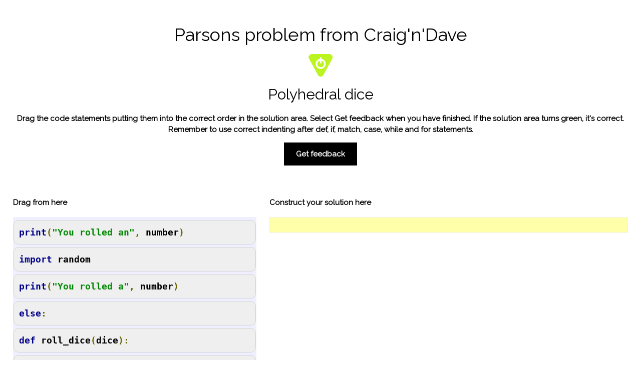

--- FILE ---
content_type: text/html
request_url: https://time2code.today/parsons/programs/polyhedral_dice/program.html
body_size: 1421
content:
<!DOCTYPE html>
<html>
<head>
  <title>Parsons problem</title>
  <meta charset="UTF-8">
  <meta name="viewport" content="width=device-width, initial-scale=1">
  <link rel="stylesheet" href="../../programs.css">
  <link rel="stylesheet" href="https://fonts.googleapis.com/css?family=Raleway">
  <link href="../../parsons.css" rel="stylesheet" />
  <link href="../../lib/prettify.css" rel="stylesheet" />
  <script src="../../lib/prettify.js"></script>
  <style>
    body,h1,h2,h3,h4,h5 {font-family: "Raleway", sans-serif}
  </style>
</head>

<body>
  <b>
  <!-- Header -->
  <header class="w3-container w3-center w3-padding-32"> 
    <h1>Parsons problem from Craig'n'Dave</h1>
    <img src="../../cndlogo.png" width="50px" height="50px">
    <h2>Polyhedral dice</h2>
    <p>
      Drag the code statements putting them into the correct order in the solution area. Select Get feedback when you have finished. If the solution area turns green, it's correct.<br>
      Remember to use correct indenting after def, if, match, case, while and for statements.<br>
    </p>
    <a href="#" id="feedbackLink">
      <button class="w3-button w3-black w3-padding-large w3-margin-bottom">
      Get feedback
      </button>
    </a>
  </header>

  <!-- Jumbled program -->
  <div id="sortableTrash" class="sortable-code"></div>
 
  <!-- Sorted program -->
  <div id="sortable" class="sortable-code"></div>

</b>

<script src="../../lib/jquery.min.js"></script>
<script src="../../lib/jquery-ui.min.js"></script>
<script src="../../lib/jquery.ui.touch-punch.min.js"></script>
<script src="../../lib/underscore-min.js"></script>
<script src="../../lib/lis.js"></script>
<script src="../../parsons.js"></script>
<script>
  var initial = atob("[base64]")

        function displayErrors(fb) {
            if(fb.errors.length > 0) {
                alert(fb.errors[0]);
            }
        } 

        $(document).ready(function(){
            var parson = new ParsonsWidget({
                'sortableId': 'sortable',
                'trashId': 'sortableTrash',
                'max_wrong_lines': 1,
                'feedback_cb' : displayErrors
            });
            parson.init(initial);
            parson.shuffleLines();
            $("#newInstanceLink").click(function(event){
                event.preventDefault();
                parson.shuffleLines();
            });
            $("#feedbackLink").click(function(event){
                event.preventDefault();
                parson.getFeedback();
            });
        });
</script>

</body>
</html>

--- FILE ---
content_type: text/css
request_url: https://time2code.today/parsons/parsons.css
body_size: 2207
content:
/** Stylesheet for the puzzles */

.sortable-code {
    position: static;
    padding-left: 0px;
    margin-left: 2%;
    float: left;
}
#sortableTrash { width: 38%; }
#sortable { width: 56%; }
.sortable-code ul {
    font-size: 120%;
    font-family: monospace;
    list-style: none;
    background-color: #efefff;
    padding-bottom: 10px;
    padding-left: 0;
    margin-left: 0;
    border: 1px solid #efefff;;
}
.sortable-code ul:empty {
  padding-bottom: 30px;
}
.sortable-code li, .sortable-code li:before, .sortable-code li:after {
  box-sizing: content-box;
}
ul.output {
    background-color: #FFA;
}
.sortable-code li {
    -moz-border-radius:10px;
    -webkit-border-radius:10px;
    border-radius: 10px;
    background-color:#EFEFEF;
    border:1px solid lightgray;
    padding:10px;
    margin-top: 5px;
    white-space: nowrap;
    overflow: hidden;
    cursor: move;
}
.sortable-code li:hover {
    overflow: visible;
}

ul.incorrect {
    border: 1px solid red;
    background-color: #ffefef;
}

ul.correct {
    background-color: #efffef;
    background-color: #DFF2BF;
}

li.incorrectIndent {
    border: 1px solid red;
    border-left: 10px solid red;
}

li.correctIndent {
    border: 1px solid green;
    border-left: 10px solid green;
}

li.incorrectPosition, .testcase.fail, .testcase.error {
    background-color: #FFBABA;
    border:1px solid red;
}

li.correctPosition, .testcase.pass {
    background-color: #DFF2BF;
    border:1px solid green;
}

.testcase { padding: 10px; margin-bottom: 10px;}
.testcase .msg { font-weight: bold; }
.testcase .error { color: red;}
.testcase .feedback { font-weight: bolder;}
.testcase .fail .expected, .testcase .fail .actual {
    color: red; 
    font-weight: bolder;
}
.testcase .output { 
    display: block; 
    white-space: pre; 
    background-color: #555555;
    color: white;
    font-size: 12px;
    line-height: 15px;
    margin: 5px;
    padding: 5px;
}
/** For styling the toggleable elements */
.jsparson-toggle {
    padding: 0 15px;
    display: inline-block;
    border: 1px dashed black;
    z-index: 500;
    cursor: pointer;
    min-width: 10px;
    min-height: 15px;
}
.jsparson-toggle:empty {
    border-color: red;
}
.jsparson-toggle:empty:before {
    content: "??";
    display: block;
    color: red;
}

--- FILE ---
content_type: text/css
request_url: https://time2code.today/parsons/lib/prettify.css
body_size: 374
content:
.str{color:#080}.kwd{color:#008}.com{color:#800}.typ{color:#606}.lit{color:#066}.pun{color:#660}.pln{color:#000}.tag{color:#008}.atn{color:#606}.atv{color:#080}.dec{color:#606}pre.prettyprint{padding:2px;border:1px solid #888}@media print{.str{color:#060}.kwd{color:#006;font-weight:bold}.com{color:#600;font-style:italic}.typ{color:#404;font-weight:bold}.lit{color:#044}.pun{color:#440}.pln{color:#000}.tag{color:#006;font-weight:bold}.atn{color:#404}.atv{color:#060}}

--- FILE ---
content_type: text/javascript
request_url: https://time2code.today/parsons/parsons.js
body_size: 61664
content:
(function($, _) { // wrap in anonymous function to not show some helper variables

   // regexp used for trimming
   var trimRegexp = /^\s*(.*?)\s*$/;
   var translations = {
     fi: {
       trash_label: 'Raahaa rivit ohjelmaasi tästä',
       solution_label: 'Muodosta ratkaisusi tähän',
       order: function() {
         return "Ohjelma sisältää vääriä palasia tai palasten järjestys on väärä. Tämä on mahdollista korjata siirtämällä, poistamalla tai vaihtamalla korostettuja palasia.";},
       lines_missing: function() {
         return "Ohjelmassasi on liian vähän palasia, jotta se toimisi oikein.";},
       lines_too_many: function() {
         return "Ohjelmassasi on liian monta palasta, jotta se toimisi oikein.";},
       no_matching: function(lineNro) {
         return "Korostettu palanen (" + lineNro + ") on sisennetty kieliopin vastaisesti."; },
       no_matching_open: function(lineNro, block) {
         return "Rivillä " + lineNro + " päätettävää " + block +
                 " lohkoa ei ole aloitettu."; },
       no_matching_close: function(lineNro, block) {
         return block + " lohkoa riviltä " + lineNro + " ei ole päätetty."; },
       block_close_mismatch: function(closeLine, closeBlock, openLine, inBlock) {
         return "Ei voi päättää lohkoa " + closeBlock + " rivillä " + closeLine +
                " oltaessa vielä lohkossa " + inBlock + " riviltä " + openLine; },
       block_structure: function(lineNro) {
         return "Korostettu palanen (" + lineNro + ") on sisennetty väärään koodilohkoon."; },
       unittest_error: function(errormsg) {
         return "<span class='msg'>Virhe ohjelman jäsentämisessä/suorituksessa</span><br/> <span class='errormsg'>" + errormsg + "</span>";
       },
       unittest_output_assertion: function(expected, actual) {
        return "Odotettu tulostus: <span class='expected output'>" + expected + "</span>" +
              "Ohjelmasi tulostus: <span class='actual output'>" + actual + "</span>";
       },
       unittest_assertion: function(expected, actual) {
        return "Odotettu arvo: <span class='expected'>" + expected + "</span><br>" +
              "Ohjelmasi antama arvo: <span class='actual'>" + actual + "</span>";
       },
       variabletest_assertion: function(varname, expected, actual) {
        return "Muuttujan " + varname + " odotettu arvo: <span class='expected'>" + expected + "</span> " +
              "Ohjelmasi antama arvo: <span class='actual'>" + actual + "</span>";
       }
     },
     en: {
       trash_label: 'Drag from here',
       solution_label: 'Construct your solution here',
       order: function() {
         return "Code fragments in your program are wrong, or in wrong order. This can be fixed by moving, removing, or replacing highlighted fragments.";},
       lines_missing: function() {
         return "Your program has too few code fragments.";},
       lines_too_many: function() {
         return "Your program has too many code fragments.";},
       no_matching: function(lineNro) {
         return "Based on language syntax, the highlighted fragment (" + lineNro + ") is not correctly indented."; },
       no_matching_open: function(lineNro, block) {
         return "The " + block + " ended on line " + lineNro + " never started."; },
       no_matching_close: function(lineNro, block) {
         return "Block " + block + " defined on line " + lineNro + " not ended properly";
       },
       block_close_mismatch: function(closeLine, closeBlock, openLine, inBlock) {
         return "Cannot end block " + closeBlock + " on line " + closeLine + " when still inside block " + inBlock + " started on line " + openLine;
       },
       block_structure: function(lineNro) { return "The highlighted fragment " + lineNro + " belongs to a wrong block (i.e. indentation)."; },
       unittest_error: function(errormsg) {
         return "<span class='msg'>Error in parsing/executing your program</span><br/> <span class='errormsg'>" + errormsg + "</span>";
       },
       unittest_output_assertion: function(expected, actual) {
        return "Expected output: <span class='expected output'>" + expected + "</span>" +
              "Output of your program: <span class='actual output'>" + actual + "</span>";
       },
       unittest_assertion: function(expected, actual) {
        return "Expected value: <span class='expected'>" + expected + "</span><br>" +
              "Actual value: <span class='actual'>" + actual + "</span>";
       },
       variabletest_assertion: function(varname, expected, actual) {
        return "Expected value of variable " + varname + ": <span class='expected'>" + expected + "</span><br>" +
              "Actual value: <span class='actual'>" + actual + "</span>";
       }
     }
   };

  // Different graders

  var graders = {};
  // Grader that will execute the code and check variable values after that
  // Expected and supported options:
  //  - vartests (required): array of variable test objects
  // Each variable test object can/must have the following properties:
  //  - initcode: code that will be prepended before the learner solution code
  //  - code: code that will be appended after the learner solution code
  //  - message (required): a textual description of the test, shown to learner
  // Properties specifying what is tested:
  //  - variables: an object with properties for each variable name to
  //                          be tested; the value of the property is the expected
  //                          value
  // or
  //  - variable: a variable name to be tested
  //  - expected: expected value of the variable after code execution
  var VariableCheckGrader = function(parson) {
    this.parson = parson;
  };
  graders.VariableCheckGrader = VariableCheckGrader;
  // Executes the given Python code and returns an object with two properties:
  //  mainmod: the result of Skulpt importMainWithBody call with the given code
  //  output: the output of the program
  // Note, that the Skulpt execution can throw an exception, which will not be handled
  // by this function, so the caller should take care of that.
  VariableCheckGrader.prototype._python_exec = function(code) {
      var output = "";
      // function for reading python imports with skulpt
      function builtinRead(x) {
        if (Sk.builtinFiles === undefined || Sk.builtinFiles["files"][x] === undefined)
          throw "File not found: '" + x + "'";
        return Sk.builtinFiles["files"][x];
      }
      // configure Skulpt
      Sk.execLimit = this.parson.options.exec_limit || 2500; // time limit for the code to run
      Sk.configure({
          output: function(str) { output += str; },
          python3: this.parson.options.python3 || false,
          read: builtinRead
      });
      return {mainmod: Sk.importMainWithBody("<stdin>", false, code), output: output};
  };
  // Executes the given code using Skulpt and returns an object with variable
  // values of the variables given in the variables array.
  // Possible errors will be in the _error property of the returned object.
  // Output of the code will be in _output property of the result.
  // Example: this._variablesAfterExecution("x=0\ny=2\nprint x", ["x", "y"])
  //    will return object {"x": 0, "y": 2, "_output": "0"}
  VariableCheckGrader.prototype._variablesAfterExecution = function(code, variables) {
    var output = "",
      execResult, mainmod,
      result = {'variables': {}},
      varname;
    try {
      execResult = this._python_exec(code);
    } catch (e) {
      return {"_output": output, "_error": "" + e};
    }
    mainmod = execResult.mainmod;
    for (var i = 0; i < variables.length; i++) {
      varname = variables[i];
      result.variables[varname] = mainmod.tp$getattr(varname);
    }
    result._output = execResult.output;
    return result;
  };
  // Formats a JavaScript variable to the corresponding Python value *and*
  // formats a Skulpt variable to the corresponding Python value
  VariableCheckGrader.prototype.formatVariableValue = function(varValue) {
    var varType = typeof varValue;
    if (varType === "undefined" || varValue === null) {
      return "None";
    } else if (varType === "string") { // show strings in quotes
      return '"' + varValue + '"';
    } else if (varType === "boolean") { // Python booleans with capital first letter
      return varValue?"True":"False";
    } else if ($.isArray(varValue)) { // JavaScript arrays
      return '[' + varValue.join(', ') + ']';
    } else if (varType === "object" && varValue.tp$name === "number") { // Python numbers
      return varValue.v;
    } else if (varType === "object" && varValue.tp$name === "NoneType") { // None
      return "None";
    } else if (varType === "object" && varValue.tp$name === "bool") { // Python strings
      return varValue.v?"True":"False";
    } else if (varType === "object" && varValue.tp$name === "str") { // Python strings
      return '"' + varValue.v + '"';
    } else if (varType === "object" && varValue.tp$name === "list") { // Python lists
      return '[' + varValue.v.join(', ') + ']';
    } else {
      return varValue;
    }
  };
  // Fix or strip line numbers in the (error) message
  // Basically removes the number of lines in prependCode from the line number shown.
  VariableCheckGrader.prototype.stripLinenumberIfNeeded = function(msg, prependCode, studentCode) {
    var lineNbrRegexp = /.*on line ([0-9]+).*/;
    // function that fixes the line numbers in student feedback
    var match = msg.match(lineNbrRegexp);
    if (match) {
      var lineNo = parseInt(match[1], 10),
          lowerLimit = prependCode?
                          prependCode.split('\n').length
                          :0,
          upperLimit = lowerLimit + studentCode.split('\n').length - 1;
      // if error in prepended code or tests, remove the line number
      if (lineNo <= lowerLimit || lineNo > upperLimit) {
        return msg.replace(' on line ' + lineNo, '');
      } else if (lowerLimit > 0) {
        // if error in student code, make sure the line number matches student lines
        return msg.replace(' on line ' + lineNo, ' on line ' + (lineNo - lowerLimit));
      }
    }
    return msg;
  };
  //Return executable code in one string
  VariableCheckGrader.prototype._codelinesAsString = function() {
    var student_code = this.parson.getModifiedCode("#ul-" + this.parson.options.sortableId);
    var executableCode = "";
    $.each(student_code, function(index, item) {
      // split codeblocks on br elements
      var lines = $("#" + item.id).html().split(/<br\s*\/?>/);
      // go through all the lines
      for (var i = 0; i < lines.length; i++) {
        // add indents and get the text for the line (to remove the syntax highlight html elements)
        executableCode += python_indents[item.indent] + $("<span>" + lines[i] + "</span>").text() + "\n";
      }
    });
    return executableCode;
  };
  VariableCheckGrader.prototype.grade = function(studentcode) {
    var parson = this.parson,
        that = this,
        feedback = "",
        log_errors = [],
        all_passed = true;
    $.each(parson.options.vartests, function(index, testdata) {
      var student_code = studentcode || that._codelinesAsString();
      var executableCode = (testdata.initcode || "") + "\n" + student_code + "\n" + (testdata.code || "");
      var variables, expectedVals;

      if ('variables' in testdata) {
        variables = _.keys(testdata.variables);
        expectedVals = testdata.variables;
      } else {
        variables = [testdata.variable];
        expectedVals = {};
        expectedVals[testdata.variable] = testdata.expected;
      }
      var res = that._variablesAfterExecution(executableCode, variables);
      var testcaseFeedback = "",
          success = true,
          log_entry = {'code': testdata.code, 'msg': testdata.message},
          expected_value,
          actual_value;
      if ("_error" in res) {
        testcaseFeedback += parson.translations.unittest_error(that.stripLinenumberIfNeeded(res._error,
                                                                                      testdata.initcode,
                                                                                      student_code));
        success = false;
        log_entry.type = "error";
        log_entry.errormsg = res._error;
      } else {
        log_entry.type = "assertion";
        log_entry.variables = {};
        for (var j = 0; j < variables.length; j++) {
          var variable = variables[j],
              variableSuccess;
          if (variable === "__output") { // checking output of the program
            expected_value = expectedVals[variable];
            actual_value = res._output;
            variableSuccess = (actual_value == expected_value); // should we do a strict test??
            testcaseFeedback += "<div class='" + (variableSuccess?"pass":"fail") + "'>";
            testcaseFeedback += parson.translations.unittest_output_assertion(expected_value, actual_value) +
                                "</div>";
          } else {
            expected_value = that.formatVariableValue(expectedVals[variable]);
            actual_value = that.formatVariableValue(res.variables[variable]);
            variableSuccess = (actual_value == expected_value);  // should we do a strict test??
            testcaseFeedback += "<div class='" + (variableSuccess?"pass":"fail") + "'>";
            testcaseFeedback += parson.translations.variabletest_assertion(variable, expected_value, actual_value) +
                                "</div>";
          }
          log_entry.variables[variable] = {expected: expected_value, actual: actual_value};
          if (!variableSuccess) {
            success = false;
          }
        }
      }
      all_passed = all_passed && success;
      log_entry.success = success;
      log_errors.push(log_entry);
      feedback += "<div class='testcase " + (success?"pass":"fail") +
                  "'><span class='msg'>" + testdata.message + "</span><br>" +
                  testcaseFeedback + "</div>";
    });
    return { html: feedback, tests: log_errors, success: all_passed };
  };

  // A grader to be used for exercises which draw turtle graphics.
  // Required options:
  //  - turtleModelCode: The code constructing the model drawing. The turtle is initialized
  //                    to modelTurtle variable, so your code should use that variable.
  //
  // Options that can be specified (that is, optional):
  //  - turtlePenDown: a boolean specifying whether or not the pen should be put down
  //                   initially for the student constructed code
  //  - turtleModelCanvas: ID of the canvas DOM element where the model solution will be drawn.
  //                  Defaults to modelCanvas.
  //  - turtleStudentCanvas: ID of the canvas DOM element where student turtle will draw.
  //                  Defaults to studentCanvas.
  //
  // Grading is based on comparing the commands executed by the model and student turtle.
  // If the executable_code option is also specified, the code on each line of that option will
  // be executed instead of the code in the student constructed lines. Note, that the student
  // code should use the variable myTurtle for commands to control the turtle in order for the
  // grading to work.
  var TurtleGrader = function(p) {
    this.parson = p;
    // execute the model solution turtlet path to have the target "picture" visible in the
    // beginning
    var modelCommands = this._executeTurtleModel();

    // specify variable tests for the commands executed by the student turtlet and the model
    var penDown = typeof p.options.turtlePenDown === "boolean"?p.options.turtlePenDown:true;
    var vartests = [
      {initcode: "import parsonturtle\nmyTurtle = parsonturtle.ParsonTurtle()\n" +
        "myTurtle.speed(0.3)\nmyTurtle.pensize(3, False)\n" +
        (penDown ? "" : "myTurtle.up()\n"), // set the state of the pen
        code: (p.options.turtleTestCode?p.options.turtleTestCode:"") + "\ncommands = myTurtle.commands()",
        message: "", variables: {commands: modelCommands}}
    ];
    // set the vartests in the parson options
    p.options.vartests = vartests;
  };
  // expose the grader to ParsonsWidget._graders
  graders.TurtleGrader = TurtleGrader;
  // copy the python execution functions from VariableCheckGrader
  TurtleGrader.prototype._python_exec = VariableCheckGrader.prototype._python_exec;
  TurtleGrader.prototype._variablesAfterExecution = VariableCheckGrader.prototype._variablesAfterExecution;
  // Execute the model turtlet code
  TurtleGrader.prototype._executeTurtleModel = function() {
    var code = "import parsonturtle\nmodelTurtle = parsonturtle.ParsonTurtle()\n" +
               "modelTurtle.color(160, 160, 160, False)\n" +
                this.parson.options.turtleModelCode +
               "\ncommands = modelTurtle.commands()\n";
    Sk.canvas = this.parson.options.turtleModelCanvas || "modelCanvas";
    var result = this._variablesAfterExecution(code, ["commands"]);
    if (!result.variables || !result.variables.commands || !result.variables.commands.v) {
      return "None";
    }
    return result.variables.commands.v;
  };
  // grade the student solution
  TurtleGrader.prototype.grade = function() {
    // set the correct canvas where the turtle should draw
    Sk.canvas = this.parson.options.turtleStudentCanvas || "studentCanvas";
    // Pass the grading on to either the LangTranslationGrader or VariableChecker
    if (this.parson.options.executable_code) {
      return new LanguageTranslationGrader(this.parson).grade();
    } else {
      return new VariableCheckGrader(this.parson).grade();
    }
  };

  // Grader that will execute student code and Skulpt unittests
  var UnitTestGrader = function(parson) {
    this.parson = parson;
  };
  graders.UnitTestGrader = UnitTestGrader;
  // copy the line number fixer and code-construction from VariableCheckGrader
  UnitTestGrader.prototype.stripLinenumberIfNeeded = VariableCheckGrader.prototype.stripLinenumberIfNeeded;
  UnitTestGrader.prototype._codelinesAsString = VariableCheckGrader.prototype._codelinesAsString;
  // copy the python executor from VariableCheckGrager
  UnitTestGrader.prototype._python_exec = VariableCheckGrader.prototype._python_exec;
  // do the grading
  UnitTestGrader.prototype.grade = function(studentcode) {
    var success = true,
        parson = this.parson,
        unittests = parson.options.unittests,
        studentCode = studentcode || this._codelinesAsString(),
        feedbackHtml = "", // HTML to be returned as feedback
        result, mainmod;

    var executableCode = studentCode + "\n" + unittests;

    // if there is code to add before student code, add it
    if (parson.options.unittest_code_prepend) {
      executableCode = parson.options.unittest_code_prepend + "\n" + executableCode;
    }

    try {
      mainmod = this._python_exec(executableCode).mainmod;
      result = JSON.parse(mainmod.tp$getattr("_test_result").v);
    } catch (e) {
      result = [{status: "error", _error: e.toString() }];
    }

    // go through the results and generate HTML feedback
    for (var i = 0, l = result.length; i < l; i++) {
      var res = result[i];
      feedbackHtml += '<div class="testcase ' + res.status + '">';
      if (res.status === "error") { // errors in execution
        feedbackHtml += parson.translations.unittest_error(this.stripLinenumberIfNeeded(res._error,
                                                                    parson.options.unittest_code_prepend,
                                                                    studentCode));
        success = false;
      } else { // passed or failed tests
        feedbackHtml += '<span class="msg">' + this.stripLinenumberIfNeeded(res.feedback) + '</span><br />';
        feedbackHtml += 'Expected <span class="expected">' + res.expected +
                  '</span>' + res.test + '<span class="actual">' + res.actual +
                  '</span>';
        if (res.status === "fail") {
          success = false;
        }
      }
      feedbackHtml += '</div>';
    }

    return { html: feedbackHtml, tests: result, success: success };
  };

  // Code "Translating" grader
  var LanguageTranslationGrader = function(parson) {
    this.parson = parson;
  };
  // Add the grader to the list of graders
  graders.LanguageTranslationGrader = LanguageTranslationGrader;
  // add open/close block definitions for pseudocode
  var langBlocks = {};
  LanguageTranslationGrader._languageBlocks = langBlocks;
  // specify the blocks for the pseudo language as a simple example case
  langBlocks.pseudo = {
    open: {
      "^\s*IF.*THEN\s*$": "IF", "^\s*ELSE\s*$":"IF", // IF
      "^\s*WHILE.*DO\s*$": "WHILE", // WHILE
      "^\s*REPEAT.*TIMES\s*$": "REPEAT..TIMES",
      "^\s*REPEAT\s*$": "REPEAT",   // REPEAT ... UNTIL
      "^\s*FOR.*DO\s*$": "FOR",
      "^\s*FOR.*TO.*\s*$": "FOR",
      "^\s*MODULE.*\\)\s*$": "MODULE", "^\s*MODULE.*RETURNS.*$": "MODULE",
      "^\s*DO\s*$": "DO..WHILE"
    },
    close: {
      "^\s*ELSE\s*$": "IF", "^\s*ENDIF\s*$": "IF", // ENDIF
      "^\s*ENDWHILE\s*$": "WHILE",
      "^\s*ENDREPEAT\s*$": "REPEAT..TIMES",
      "^\s*UNTIL.*\s*$": "REPEAT",
      "^\s*ENDFOR\s*$": "FOR",
      "^\s*ENDMODULE\s*$": "MODULE",
      "^\s*WHILE(?!.*DO)": "DO..WHILE"
    }
  };
  langBlocks.java = {
    open: {
      "^.*\{\s*$": "block"
    },
    close: {
      "^.*\}\s*$": "block"
    }
  };
  LanguageTranslationGrader.prototype.grade = function() {
    var student_code = this.parson.normalizeIndents(
                          this.parson.getModifiedCode("#ul-" + this.parson.options.sortableId));

    // Check opening and closing blocks.
    // The block_open and block_close are expected to be maps with regexps as properties and
    // names of blocks as the property values. For example, a pseudocode IF..THEN..ELSE..ENDIF
    // blocks can be defined like this:
    //    open = {"^\s*IF.*THEN\s*$": "IF", "^\s*ELSE\s*$":"IF"};
    //    close = {"^s*ELSE\s*$": "IF", "^\s*ENDIF\s*$": "IF"};
    var open = this.parson.options.block_open,
        close = this.parson.options.block_close,
        blockErrors = [],
        i;
    var progLang = this.parson.options.programmingLang;
    if (progLang && LanguageTranslationGrader._languageBlocks[progLang]) {
      open = $.extend({}, open, LanguageTranslationGrader._languageBlocks[progLang].open);
      close = $.extend({}, close, LanguageTranslationGrader._languageBlocks[progLang].close);
    }

    if (open && close) { // check blocks only if block definitions are given
      var blocks = [],
          prevIndent = 0, // keep track of previous indent inside blocks
          minIndent = 0; // minimum indent needed inside newly opened blocks
      // go through all student code lines
      for (i = 0; i < student_code.length; i++) {
        var isClose = false, // was a new blocks opened on this line
            isOpen = false,  // was a block closed on this line
            item = student_code[i],
            line = $("#" + item.id).text(), // code of the line
            topBlock, bO;

        // Check if a proper indentation or the line was found in normalizeIndents
        // -1 will mean no matching indent was found
        if (item.indent < 0) {
          blockErrors.push(this.parson.translations.no_matching(i + 1));
          $("#" + item.id).addClass("incorrectIndent");
          break; // break on error
        }

        // Go through all block closing regexps and test if they match
        // Some lines can both close and open a block (such as else), so the
        // closing blocks need to be handled first
        for (var blockClose in close) {
          if (new RegExp(blockClose).test(line)) {
            isClose = true;
            topBlock = blocks.pop();
            if (!topBlock) {
              blockErrors.push(this.parson.translations.no_matching_open(i + 1, close[blockClose]));
              $("#" + item.id).addClass("incorrectPosition");
            } else if (close[blockClose] !== topBlock.name) { // incorrect closing block
              blockErrors.push(this.parson.translations.block_close_mismatch(i + 1, close[blockClose], topBlock.line, topBlock.name));
              $("#" + item.id).addClass("incorrectPosition");
            } else if (student_code[i].indent !== topBlock.indent) { // incorrect indent
              blockErrors.push(this.parson.translations.no_matching(i + 1));
              $("#" + item.id).addClass("incorrectIndent");
            }
            prevIndent = topBlock?topBlock.indent:0;
            minIndent = 0;
            break; // only one block can be closed on a single line
          }
        }
        // Go through all block opening regexps and test if they match
        for (var blockOpen in open) {
          if (new RegExp(blockOpen).test(line)) {
            isOpen = true;
            bO = {name: open[blockOpen], indent: student_code[i].indent, line: i + 1, item: item};
            blocks.push(bO);
            prevIndent = 0;
            minIndent = bO.indent;
            break; // only one block can be opened on a single line
          }
        }
        // if not opening or closing a block, check block indentation
        if (!isClose && !isOpen && blocks.length > 0) {
          // indentation should match previous indent if inside block
          // and be greater than the indent of the block opening the block (minIndent)
          if ((prevIndent && student_code[i].indent !== prevIndent) ||
              student_code[i].indent <= minIndent) {
            blockErrors.push(this.parson.translations.no_matching(i + 1));
            $("#" + item.id).addClass("incorrectIndent");
          }
          prevIndent = student_code[i].indent;
        }
        // if we have errors, clear the blocks and exit from the loop
        if (blockErrors.length > 0) {
          blocks = [];
          break;
        }
      }
      // create errors for all blocks opened but not closed
      for (i = 0; i < blocks.length; i++) {
        blockErrors.push(this.parson.translations.no_matching_close(blocks[i].line, blocks[i].name));
        $("#" + blocks[i].item.id).addClass("incorrectPosition");
      }
    }
    // if there were errors in the blocks, give feedback and don't execute the code
    if (blockErrors.length > 0) {
      var feedback = "<div class='testcase fail'>",
          fbmsg = "";
      for (i = 0; i < blockErrors.length; i++) {
        fbmsg += blockErrors[i] + "</br>";
      }
      feedback += this.parson.translations.unittest_error(fbmsg);
      feedback += "</div>";
      return { html: feedback, success: false };
    }

    // Replace codelines show with codelines to be executed
    var code = this._replaceCodelines();
    // run unit tests or variable check grader
    if (this.parson.options.unittests) {
      return new UnitTestGrader(this.parson).grade(code);
    } else {
      return new VariableCheckGrader(this.parson).grade(code);
    }
  };
  // Replaces codelines in the student's solution with the codelines
  // specified in the executable_code option of the parsons widget.
  // The executable_code option can be an array of lines or a string (in
  // which case it will be split on newline.
  // For each line in the model solution, there should be a matching line
  // in the executable_code.
  LanguageTranslationGrader.prototype._replaceCodelines = function() {
    var student_code = this.parson.normalizeIndents(this.parson.getModifiedCode("#ul-" +
                          this.parson.options.sortableId)),
        executableCodeString = "",
        parson = this.parson,
        executableCode = parson.options.executable_code;
    if (typeof executableCode === "string") {
      executableCode = executableCode.split("\n");
    }
    // replace each line with in solution with the corresponding line in executable code
    var toggleRegexp = new RegExp("\\$\\$toggle(" + parson.options.toggleSeparator + ".*?)?\\$\\$", "g");
    $.each(student_code, function(index, item) {
      var ind = parseInt(item.id.replace(parson.id_prefix, ''), 10);

      // Handle toggle elements. Expects the toggle areas in executable code to be marked
      // with $$toggle$$ and there to be as many toggles in executable code than in the
      // code shown to learner.
      var execline = executableCode[ind];
      var toggles = execline.match(toggleRegexp);
      if (toggles) {
        for (var i = 0; i < toggles.length; i++) {
          var opts = toggles[i].substring(10, toggles[i].length - 2).split(parson.options.toggleSeparator);
          if (opts.length >= 1 && opts[0] !== "$$") {
            // replace the toggle content with Python executable version as well
            execline = execline.replace(toggles[i], opts[item.selectedToggleIndex(i)]);
          } else { // use the same content for the toggle in Python
            execline = execline.replace(toggles[i], item.toggleValue(i));
          }
        }
      }
      var execlines = execline.split(/<br\s*\/?>/);
      for (i = 0; i < execlines.length; i++) {
        // add the modified codeline to the executable code
        executableCodeString += python_indents[item.indent] + execlines[i] + "\n";
      }
    });
    return executableCodeString;
  };

  // The "original" grader for giving line based feedback.
  var LineBasedGrader = function(parson) {
    this.parson = parson;
  };
  graders.LineBasedGrader = LineBasedGrader;
  LineBasedGrader.prototype.grade = function(elementId) {
    var parson = this.parson;
    var elemId = elementId || parson.options.sortableId;
    var student_code = parson.normalizeIndents(parson.getModifiedCode("#ul-" + elemId));
    var lines_to_check = Math.min(student_code.length, parson.model_solution.length);
    var errors = [], log_errors = [];
    var incorrectLines = [], studentCodeLineObjects = [];
    var i;
    var wrong_order = false;

    // Find the line objects for the student's code
    for (i = 0; i < student_code.length; i++) {
      studentCodeLineObjects.push($.extend(true, 
    	                                   {},
    	                                   parson.getLineById(student_code[i].id)));
    }

    // This maps codeline strings to the index, at which starting from 0, we have last
    // found this codeline. This is used to find the best indices for each 
    // codeline in the student's code for the LIS computation and, for example,
    // assigns appropriate indices for duplicate lines.
    var lastFoundCodeIndex = {};
    $.each(studentCodeLineObjects, function(index, lineObject) {
    	// find the first matching line in the model solution
    	// starting from where we have searched previously
    	for (var i = (typeof(lastFoundCodeIndex[lineObject.code]) !== 'undefined') ? lastFoundCodeIndex[lineObject.code]+1 : 0; 
    	     i < parson.model_solution.length;
    	     i++) {
    	  if (parson.model_solution[i].code === lineObject.code) {
    		  // found a line in the model solution that matches the student's line
    		  lastFoundCodeIndex[lineObject.code] = i;
              lineObject.lisIgnore = false;
              // This will be used in LIS computation
        	  lineObject.position = i;
        	  break;
    	  }
    	}
    	if (i === parson.model_solution.length) {
    	  if (typeof(lastFoundCodeIndex[lineObject.code]) === 'undefined') {
	    	// Could not find the line in the model solution at all,
	    	// it must be a distractor
	    	// => add to feedback, log, and ignore in LIS computation
	        wrong_order = true;
	        lineObject.markIncorrectPosition();
	    	incorrectLines.push(lineObject.orig);
	        lineObject.lisIgnore = true;
	      } else {
	        // The line is part of the solution but there are now
	    	// too many instances of the same line in the student's code
	        // => Let's just have their correct position to be the same
	    	// as the last one actually found in the solution.
	        // LIS computation will handle such duplicates properly and
	    	// choose only one of the equivalent positions to the LIS and
	        // extra duplicates are left in the inverse and highlighted as
	    	// errors.
	        // TODO This method will not always give the most intuitive 
	    	// highlights for lines to supposed to be moved when there are 
	        // several extra duplicates in the student's code.
            lineObject.lisIgnore = false;
            lineObject.position = lastFoundCodeIndex[lineObject.code];
	      }
	      
    	}
      });
    
    var lisStudentCodeLineObjects = 
      studentCodeLineObjects.filter(function (lineObject) { return !lineObject.lisIgnore; });
    var inv = 
      LIS.best_lise_inverse_indices(lisStudentCodeLineObjects
    			 				    .map(function (lineObject) { return lineObject.position; }));
    $.each(inv, function(_index, lineObjectIndex) {
    	// Highlight the lines that could be moved to fix code as defined by the LIS computation
        lisStudentCodeLineObjects[lineObjectIndex].markIncorrectPosition();
        incorrectLines.push(lisStudentCodeLineObjects[lineObjectIndex].orig);
      });
    if (inv.length > 0 || incorrectLines.length > 0) {
      wrong_order = true;
      log_errors.push({type: "incorrectPosition", lines: incorrectLines});
    }

    if (wrong_order) {
      errors.push(parson.translations.order());
    }

    // Check the number of lines in student's code
    if (parson.model_solution.length < student_code.length) {
      $("#ul-" + elemId).addClass("incorrect");
      errors.push(parson.translations.lines_too_many());
      log_errors.push({type: "tooManyLines", lines: student_code.length});
    } else if (parson.model_solution.length > student_code.length){
      $("#ul-" + elemId).addClass("incorrect");
      errors.push(parson.translations.lines_missing());
      log_errors.push({type: "tooFewLines", lines: student_code.length});
    }

    // Finally, check indent if no other errors
    if (errors.length === 0) {
      for (i = 0; i < lines_to_check; i++) {
        var code_line = student_code[i];
        var model_line = parson.model_solution[i];
        if (code_line.indent !== model_line.indent &&
             ((!parson.options.first_error_only) || errors.length === 0)) {
          code_line.markIncorrectIndent();
          errors.push(parson.translations.block_structure(i+1));
          log_errors.push({type: "incorrectIndent", line: (i+1)});
        }
        if (code_line.code == model_line.code &&
             code_line.indent == model_line.indent &&
             errors.length === 0) {
          code_line.markCorrect();
        }
      }
    }

    return {errors: errors, log_errors: log_errors, success: (errors.length === 0)};
  };


   var python_indents = [],
        spaces = "";
   for (var counter = 0; counter < 20; counter++) {
    python_indents[counter] = spaces;
    spaces += "  ";
   }

   var defaultToggleTypeHandlers = {
      boolean: ["True", "False"],
      compop: ["<", ">", "<=", ">=", "==", "!="],
      mathop: ["+", "-", "*", "/"],
      boolop: ["and", "or"],
      range: function($item) {
         var min = parseFloat($item.data("min") || "0"),
             max = parseFloat($item.data("max") || "10"),
             step = parseFloat($item.data("step") || "1"),
             opts = [],
             curr = min;
         while (curr <= max) {
            opts.push("" + curr);
            curr += step;
         }
         return opts;
      }
   };
   var addToggleableElements = function(widget) {
      for (var i = 0; i < widget.modified_lines.length; i++) {
        widget.modified_lines[i]._addToggles();
      }
      // toggleable elements are only enabled for unit tests
      if (!widget.options.unittests && !widget.options.vartests) { return; }
      var handlers = $.extend(defaultToggleTypeHandlers, widget.options.toggleTypeHandlers),
          context = $("#" + widget.options.sortableId + ", #" + widget.options.trashId);
      $(".jsparson-toggle", context).each(function(index, item) {
         var type = $(item).data("type");
         if (!type) { return; }
         var handler = handlers[type],
             jspOptions;
         if ($.isFunction(handler)) {
            jspOptions = handler($(item));
         } else {
            jspOptions = handler;
         }
         if (jspOptions && $.isArray(jspOptions)) {
            $(item).attr("data-jsp-options", JSON.stringify(jspOptions));
         }
      });
      // register a click handler for all the toggleable elements (and unregister existing)
      context.off("click", ".jsparson-toggle").on("click", ".jsparson-toggle", function() {
         var $this = $(this),
             curVal = $this.text(),
             choices = $this.data("jsp-options"),
             newVal = choices[(choices.indexOf(curVal) + 1)%choices.length],
             $parent = $this.parent("li");
         // clear existing feedback
         widget.clearFeedback();
         // change the shown toggle element
         $this.text(newVal);
         // log the event
         widget.addLogEntry({type: "toggle", oldvalue: curVal, newvalue: newVal,
                           target: $parent[0].id,
                           toggleindex: $parent.find(".jsparson-toggle").index($this)});
      });
   };

  // Create a line object skeleton with only code and indentation from
  // a code string of an assignment definition string (see parseCode)
  var ParsonsCodeline = function(codestring, widget) {
    this.widget = widget;
    this.code = "";
    this.indent = 0;
    this._toggles = [];
    if (codestring) {
      // Consecutive lines to be dragged as a single block of code have strings "\\n" to
      // represent newlines => replace them with actual new line characters "\n"
      this.code = codestring.replace(/#distractor\s*$/, "").replace(trimRegexp, "$1").replace(/\\n/g, "\n");
      this.indent = codestring.length - codestring.replace(/^\s+/, "").length;
    }
  };
  ParsonsCodeline.prototype.elem = function() {
    // the element will change on shuffle, so we should re-fetch it every time
    return $("#" + this.id);
  };
  ParsonsCodeline.prototype.markCorrect = function() {
    this.elem().addClass(this.widget.FEEDBACK_STYLES.correctPosition);
  };
  ParsonsCodeline.prototype.markIncorrectPosition = function() {
    this.elem().addClass(this.widget.FEEDBACK_STYLES.incorrectPosition);
  };
  ParsonsCodeline.prototype.markIncorrectIndent = function() {
    this.elem().addClass(this.widget.FEEDBACK_STYLES.incorrectIndent);
  };
  //
  ParsonsCodeline.prototype._addToggles = function() {
    var toggleRegexp = new RegExp("\\$\\$toggle(" + this.widget.options.toggleSeparator + ".*?)?\\$\\$", "g");
    var toggles = this.code.match(toggleRegexp);
    var that = this;
    this._toggles = [];
    if (toggles) {
      var html = this.code;
      for (var i = 0; i < toggles.length; i++) {
        var opts = toggles[i].substring(10, toggles[i].length - 2).split(this.widget.options.toggleSeparator);
        html = html.replace(toggles[i], "<span class='jsparson-toggle' data-jsp-options='" +
                      JSON.stringify(opts).replace("<", "&lt;") + "'></span>");

      }
      this.elem().html(html);
      this.elem().find(".jsparson-toggle").each(function(index, item) {
        that._toggles.push(item);
      });
    }
  };
  // Returns the number of toggleable elements in this code block
  ParsonsCodeline.prototype.toggleCount = function() {
    return this._toggles.length;
  };
  // Returns the index of the currently selected toggle option for the
  // toggle element at given index
  ParsonsCodeline.prototype.selectedToggleIndex = function(index) {
    if (index < 0 || index >= this._toggles.length) { return -1; }
    var elem = this._toggles[index];
    var opts = $(elem).data("jsp-options");
    return opts.indexOf(elem.textContent);
  };
  // Returns the value of the toggleable element at the given index (0-based)
  ParsonsCodeline.prototype.toggleValue = function(index) {
    if (index < 0 || index >= this._toggles.length) { return undefined; }
    return this._toggles[index].textContent;
  };
  // expose the type for testing, extending etc
  window.ParsonsCodeline = ParsonsCodeline;

  // Creates a parsons widget. Init must be called after creating an object.
   var ParsonsWidget = function(options) {
	 // Contains line objects of the user-draggable code.
	 // The order is not meaningful (unchanged from the initial state) but
	 // indent property for each line object is updated as the user moves
	 // codelines around. (see parseCode for line object description)
     this.modified_lines = [];
     // contains line objects of distractors (see parseCode for line object description)
     this.extra_lines = [];
     // contains line objects (see parseCode for line object description)
     this.model_solution = [];
     
     //To collect statistics, feedback should not be based on this
     this.user_actions = [];
     
     //State history for feedback purposes
     this.state_path = [];
     this.states = {};
     
     var defaults = {
       'incorrectSound': false,
       'x_indent': 50,
       'can_indent': true,
       'feedback_cb': false,
       'first_error_only': true,
       'max_wrong_lines': 10,
       'lang': 'en',
       'toggleSeparator': '::'
     };
     
     this.options = jQuery.extend({}, defaults, options);
     this.feedback_exists = false;
     this.id_prefix = options['sortableId'] + 'codeline';
     if (translations.hasOwnProperty(this.options.lang)) {
       this.translations = translations[this.options.lang];
     } else {
       this.translations = translations['en'];
     }

     // translate trash_label and solution_label
     if (!this.options.hasOwnProperty("trash_label")) {
         this.options.trash_label = this.translations.trash_label;
     }
     if (!this.options.hasOwnProperty("solution_label")) {
         this.options.solution_label = this.translations.solution_label;
     }
     this.FEEDBACK_STYLES = { 'correctPosition' : 'correctPosition',
                              'incorrectPosition' : 'incorrectPosition',
                              'correctIndent' : 'correctIndent',
                              'incorrectIndent' : 'incorrectIndent'};

    // use grader passed as an option if defined and is a function
    if (this.options.grader && _.isFunction(this.options.grader)) {
      this.grader = new this.options.grader(this);
    } else {
      // initialize the grader
      if (typeof(this.options.unittests) !== "undefined") { /// unittests are specified
        this.grader = new UnitTestGrader(this);
      } else if (typeof(this.options.vartests) !== "undefined") { /// tests for variable values
        this.grader = new VariableCheckGrader(this);
      } else { // "traditional" parson feedback
        this.grader = new LineBasedGrader(this);
      }
    }
   };
  ParsonsWidget._graders = graders;
      
   ////Public methods

   // Parses an assignment definition given as a string and returns and 
   // transforms this into an object defining the assignment with line objects.
   //
   // lines: A string that defines the solution to the assignment and also 
   //   any possible distractors
   // max_distractrors: The number of distractors allowed to be included with
   //   the lines required in the solution
   ParsonsWidget.prototype.parseCode = function(lines, max_distractors) {
     var distractors = [],
         indented = [],
         widgetData = [],
         lineObject,
         errors = [],
         that = this;
     // Create line objects out of each codeline and separate
     // lines belonging to the solution and distractor lines
     // Fields in line objects:
     //   code: a string of the code, may include newline characters and 
     //     thus in fact represents a block of consecutive lines
     //   indent: indentation level, -1 for distractors
     //   distractor: boolean whether this is a distractor
     //   orig: the original index of the line in the assignment definition string,
     //     for distractors this is not meaningful but for lines belonging to the 
     //     solution, this is their expected position
     $.each(lines, function(index, item) {
       lineObject = new ParsonsCodeline(item, that);
       lineObject.orig = index;
        if (item.search(/#distractor\s*$/) >= 0) {
          // This line is a distractor
          lineObject.indent = -1;
          lineObject.distractor = true;
          if (lineObject.code.length > 0) {
            // The line is non-empty, not just whitespace
            distractors.push(lineObject);
          }
        } else {
          // This line is part of the solution
          // Initialize line object with code and indentation properties
          if (lineObject.code.length > 0) {
            // The line is non-empty, not just whitespace
            lineObject.distractor = false;
            indented.push(lineObject);
          }
        }
     });
     
     var normalized = this.normalizeIndents(indented);
     
     $.each(normalized, function(index, item) {
              if (item.indent < 0) {
                // Indentation error
                errors.push(this.translations.no_matching(normalized.orig));
              }
              widgetData.push(item);
            });
     
     // Remove extra distractors if there are more alternative distrators 
     // than should be shown at a time
     var permutation = this.getRandomPermutation(distractors.length);
     var selected_distractors = [];
     for (var i = 0; i < max_distractors; i++) {
       selected_distractors.push(distractors[permutation[i]]);
       widgetData.push(distractors[permutation[i]]);
     }
     
     return {
       // an array of line objects specifying  the solution
       solution:  $.extend(true, [], normalized),
       // an array of line objects specifying the requested number 
       // of distractors (not all possible alternatives)
       distractors: $.extend(true, [], selected_distractors),
       // an array of line objects specifying the initial code arrangement 
       // given to the user to use in constructing the solution 
       widgetInitial: $.extend(true, [], widgetData),
       errors: errors};
   };

   ParsonsWidget.prototype.init = function(text) {
  	 // TODO: Error handling, parseCode may return errors in an array in property named errors.
     var initial_structures = this.parseCode(text.split("\n"), this.options.max_wrong_lines);
     this.model_solution = initial_structures.solution;
     this.extra_lines = initial_structures.distractors;
     this.modified_lines = initial_structures.widgetInitial;
     var id_prefix = this.id_prefix;
     
     // Add ids to the line objects in the user-draggable lines
     $.each(this.modified_lines, function(index, item) {
       item.id = id_prefix + index;
       item.indent = 0;
     });
   };

   ParsonsWidget.prototype.getHash = function(searchString) {
     var hash = [],
         ids = $(searchString).sortable('toArray'),
         line;
     for (var i = 0; i < ids.length; i++) {
       line = this.getLineById(ids[i]);
       hash.push(line.orig + "_" + line.indent);
     }
     //prefix with something to handle empty output situations
     if (hash.length === 0) {
       return "-";
     } else {
       return hash.join("-");
     }
   };
   
   ParsonsWidget.prototype.solutionHash = function() {
       return this.getHash("#ul-" + this.options.sortableId);
   };

   ParsonsWidget.prototype.trashHash = function() {
       return this.getHash("#ul-" + this.options.trashId);
   };

   ParsonsWidget.prototype.whatWeDidPreviously = function() {
     var hash = this.solutionHash();
     var previously = this.states[hash];
     if (!previously) { return undefined; }
     var visits = _.filter(this.state_path, function(state) {
                             return state == hash;
                           }).length - 1;
     var i, stepsToLast = 0, s,
        outputStepTypes = ['removeOutput', 'addOutput', 'moveOutput'];
     for (i = this.state_path.length - 2; i > 0; i--) {
       s = this.states[this.state_path[i]];
       if (s && outputStepTypes.indexOf(s.type) != -1) {
         stepsToLast++;
       }
       if (hash === this.state_path[i]) { break; }
     }
     return $.extend(false, {'visits': visits, stepsToLast: stepsToLast}, previously);
   };

  /**
    * Returns states of the toggles for logging purposes
    */
  ParsonsWidget.prototype._getToggleStates = function() {
    var context = $("#" + this.options.sortableId + ", #" + this.options.trashId),
        toggles = $(".jsparson-toggle", context),
        toggleStates = {};
    $("#" + this.options.sortableId + " .jsparson-toggle").each(function() {
      if (!toggleStates.output) {
        toggleStates.output = [];
      }
      toggleStates.output.push($(this).text());
    });
    if (this.options.trashId) {
      toggleStates.input = [];
      $("#" + this.options.trashId + " .jsparson-toggle").each(function() {
        toggleStates.input.push($(this).text());
      });
    }
    if ((toggleStates.output && toggleStates.output.length > 0) ||
                  (toggleStates.input && toggleStates.input.length > 0)) {
      return toggleStates;
    } else {
      return undefined;
    }
  };

   ParsonsWidget.prototype.addLogEntry = function(entry) {
     var state, previousState;
     var logData = {
       time: new Date(),
       output: this.solutionHash(),
       type: "action"
     };

     if (this.options.trashId) {
       logData.input = this.trashHash();
     }

     if (entry.target) {
       entry.target = entry.target.replace(this.id_prefix, "");
     }

     // add toggle states to log data if there are toggles
     var toggles = this._getToggleStates();
     if (toggles) {
       logData.toggleStates = toggles;
     }

     state = logData.output;

     jQuery.extend(logData, entry);
     this.user_actions.push(logData);

     //Updating the state history
     if(this.state_path.length > 0) {
       previousState = this.state_path[this.state_path.length - 1];
       this.states[previousState] = logData;
     }

     //Add new item to the state path only if new and previous states are not equal
     if (this.state_path[this.state_path.length - 1] !== state) {
       this.state_path.push(state);
     }
     // callback for reacting to actions
     if ($.isFunction(this.options.action_cb)) {
       this.options.action_cb.call(this, logData);
     }
   };

   /**
    * Update indentation of a line based on new coordinates
    * leftDiff horizontal difference from (before and after drag) in px
    ***/
   ParsonsWidget.prototype.updateIndent = function(leftDiff, id) {

     var code_line = this.getLineById(id);
     var new_indent = this.options.can_indent ? code_line.indent + Math.floor(leftDiff / this.options.x_indent) : 0;
     new_indent = Math.max(0, new_indent);
     code_line.indent = new_indent;

     return new_indent;
   };

   // Get a line object by the full id including id prefix
   // (see parseCode for description of line objects)
   ParsonsWidget.prototype.getLineById = function(id) {
     var index = -1;
     for (var i = 0; i < this.modified_lines.length; i++) {
       if (this.modified_lines[i].id == id) {
         index = i;
         break;
       }
     }
     return this.modified_lines[index];
   };

   // Check and normalize code indentation.
   // Does not use the current object (this) ro make changes to 
   // the parameter.
   // Returns a new array of line objects whose indent fields' values 
   // may be different from the argument. If indentation does not match,
   // i.e. code is malformed, value of indent may be -1.
   // For example, the first line may not be indented.
   ParsonsWidget.prototype.normalizeIndents = function(lines) {

     var normalized = [];
     var new_line;
     var match_indent = function(index) {
       //return line index from the previous lines with matching indentation
       for (var i = index-1; i >= 0; i--) {
         if (lines[i].indent == lines[index].indent) {
           return normalized[i].indent;
         }
       }
       return -1;
     };
     for ( var i = 0; i < lines.length; i++ ) {
       //create shallow copy from the line object
       new_line = jQuery.extend({}, lines[i]);
       if (i === 0) {
         new_line.indent = 0;
         if (lines[i].indent !== 0) {
           new_line.indent = -1;
         }
       } else if (lines[i].indent == lines[i-1].indent) {
         new_line.indent = normalized[i-1].indent;
       } else if (lines[i].indent > lines[i-1].indent) {
         new_line.indent = normalized[i-1].indent + 1;
       } else {
         // indentation can be -1 if no matching indentation exists, i.e. IndentationError in Python
         new_line.indent = match_indent(i);
       }
       normalized[i] = new_line;
     }
     return normalized;
   };

   /**
    * Retrieve the code lines based on what is in the DOM
    *
    * TODO(petri) refactor to UI
    * */
   ParsonsWidget.prototype.getModifiedCode = function(search_string) {
     //ids of the the modified code
     var lines_to_return = [],
          solution_ids = $(search_string).sortable('toArray'),
          i, item;
     for (i = 0; i < solution_ids.length; i++) {
       item = this.getLineById(solution_ids[i]);
       lines_to_return.push($.extend(new ParsonsCodeline(), item));
     }
     return lines_to_return;
   };

   ParsonsWidget.prototype.hashToIDList = function(hash) {
     var lines = [];
     var lineValues;
     var lineObject;
     var h;

     if (hash === "-" || hash === "" || hash === null) {
       h = [];
     } else {
       h = hash.split("-");
     }
     
     var ids = [];
     for (var i = 0; i < h.length; i++) {
       lineValues = h[i].split("_");
       ids.push(this.modified_lines[lineValues[0]].id);
     }
     return ids;
   };

   ParsonsWidget.prototype.updateIndentsFromHash = function(hash) {
     var lineValues;
     var h;

     if (hash === "-" || hash === "" || hash === null) {
       h = [];
     } else {
       h = hash.split("-");
     }
     
     var ids = [];
     for (var i = 0; i < h.length; i++) {
         lineValues = h[i].split("_");
         this.modified_lines[lineValues[0]].indent = Number(lineValues[1]);
         this.updateHTMLIndent(this.modified_lines[lineValues[0]].id);
     }
     return ids;
   };


   /**
    * TODO(petri) refoctor to UI
    */
   ParsonsWidget.prototype.displayError = function(message) {
     if (this.options.incorrectSound && $.sound) {
       $.sound.play(this.options.incorrectSound);
     }
     alert(message);
   };

   ParsonsWidget.prototype.colorFeedback = function(elemId) {
     return new LineBasedGrader(this).grade(elemId);
   };




   /**
    * @return
    * TODO(petri): Separate UI from here
    */
   ParsonsWidget.prototype.getFeedback = function() {
     this.feedback_exists = true;
     var fb = this.grader.grade();
     if (this.options.feedback_cb) {
       this.options.feedback_cb(fb); //TODO(petri): what is needed?
     }
     // if answer is correct, mark it in the UI
     if (fb.success) {
       $("#ul-" + this.options.sortableId).addClass("correct");
     }
     // log the feedback and return; based on the type of grader
     if ('html' in fb) { // unittest/vartests type feedback
       this.addLogEntry({type: "feedback", tests: fb.tests, success: fb.success});
       return { feedback: fb.html, success: fb.success };
     } else {
       this.addLogEntry({type: "feedback", errors: fb.log_errors, success: fb.success});
       return fb.errors;
     }
   };

   ParsonsWidget.prototype.clearFeedback = function() {
     if (this.feedback_exists) {
       $("#ul-" + this.options.sortableId).removeClass("incorrect correct");
       var li_elements = $("#ul-" + this.options.sortableId + " li");
       $.each(this.FEEDBACK_STYLES, function(index, value) {
                li_elements.removeClass(value);
              });
     }
     this.feedback_exists = false;
   };


   ParsonsWidget.prototype.getRandomPermutation = function(n) {
     var permutation = [];
     var i;
     for (i = 0; i < n; i++) {
       permutation.push(i);
     }
     var swap1, swap2, tmp;
     for (i = 0; i < n; i++) {
       swap1 = Math.floor(Math.random() * n);
       swap2 = Math.floor(Math.random() * n);
       tmp = permutation[swap1];
       permutation[swap1] = permutation[swap2];
       permutation[swap2] = tmp;
     }
     return permutation;
   };


   ParsonsWidget.prototype.shuffleLines = function() {
       var permutation = (this.options.permutation?this.options.permutation:this.getRandomPermutation)(this.modified_lines.length);
       var idlist = [];
       for(var i in permutation) {
           idlist.push(this.modified_lines[permutation[i]].id);
       }
       if (this.options.trashId) {
           this.createHTMLFromLists([],idlist);
       } else {
           this.createHTMLFromLists(idlist,[]);
       }
       addToggleableElements(this);
   };

   ParsonsWidget.prototype.createHTMLFromHashes = function(solutionHash, trashHash) {
       var solution = this.hashToIDList(solutionHash);
       var trash = this.hashToIDList(trashHash);
       this.createHTMLFromLists(solution, trash);
       this.updateIndentsFromHash(solutionHash);
   };

    ParsonsWidget.prototype.updateHTMLIndent = function(codelineID) {
        var line = this.getLineById(codelineID);
        $('#' + codelineID).css("margin-left", this.options.x_indent * line.indent + "px");
    };


    ParsonsWidget.prototype.codeLineToHTML = function(codeline) {
        return '<li id="' + codeline.id + '" class="prettyprint lang-py">' + codeline.code + '<\/li>';
    };

    ParsonsWidget.prototype.codeLinesToHTML = function(codelineIDs, destinationID) {
        var lineHTML = [];
        for(var id in codelineIDs) {
            var line = this.getLineById(codelineIDs[id]);
            lineHTML.push(this.codeLineToHTML(line));
        }
        return '<ul id="ul-' + destinationID + '">'+lineHTML.join('')+'</ul>';
    };

   /** modifies the DOM by inserting exercise elements into it */
   ParsonsWidget.prototype.createHTMLFromLists = function(solutionIDs, trashIDs) {
     var html;
     if (this.options.trashId) {
       html = (this.options.trash_label?'<p>'+this.options.trash_label+'</p>':'') +
         this.codeLinesToHTML(trashIDs, this.options.trashId);
       $("#" + this.options.trashId).html(html);
       html = (this.options.solution_label?'<p>'+this.options.solution_label+'</p>':'') +
         this.codeLinesToHTML(solutionIDs, this.options.sortableId);
       $("#" + this.options.sortableId).html(html);
     } else {
       html = this.codeLinesToHTML(solutionIDs, this.options.sortableId);
       $("#" + this.options.sortableId).html(html);
     }

     if (window.prettyPrint && (typeof(this.options.prettyPrint) === "undefined" || this.options.prettyPrint)) {
       prettyPrint();
     }

     var that = this;
     var sortable = $("#ul-" + this.options.sortableId).sortable(
       {
         start : function() { that.clearFeedback(); },
         stop : function(event, ui) {
           if ($(event.target)[0] != ui.item.parent()[0]) {
             return;
           }
           that.updateIndent(ui.position.left - ui.item.parent().position().left,
                                       ui.item[0].id);
           that.updateHTMLIndent(ui.item[0].id);
           that.addLogEntry({type: "moveOutput", target: ui.item[0].id}, true);
         },
         receive : function(event, ui) {
           var ind = that.updateIndent(ui.position.left - ui.item.parent().position().left,
                                       ui.item[0].id);
           that.updateHTMLIndent(ui.item[0].id);
           that.addLogEntry({type: "addOutput", target: ui.item[0].id}, true);
         },
         grid : that.options.can_indent ? [that.options.x_indent, 1 ] : false
       });
     sortable.addClass("output");
     if (this.options.trashId) {
       var trash = $("#ul-" + this.options.trashId).sortable(
         {
           connectWith: sortable,
           start: function() { that.clearFeedback(); },
           receive: function(event, ui) {
             that.getLineById(ui.item[0].id).indent = 0;
             that.updateHTMLIndent(ui.item[0].id);
             that.addLogEntry({type: "removeOutput", target: ui.item[0].id}, true);
           },
           stop: function(event, ui) {
             if ($(event.target)[0] != ui.item.parent()[0]) {
               // line moved to output and logged there
               return;
             }
             that.addLogEntry({type: "moveInput", target: ui.item[0].id}, true);
           }
         });
       sortable.sortable('option', 'connectWith', trash);
     }
     // Log the original codelines in the exercise in order to be able to
     // match the input/output hashes to the code later on. We need only a
     // few properties of the codeline objects
     var bindings = [];
     for (var i = 0; i < this.modified_lines.length; i++) {
       var line = this.modified_lines[i];
       bindings.push({code: line.code, distractor: line.distractor})
     }
     this.addLogEntry({type: 'init', time: new Date(), bindings: bindings});
   };


   window['ParsonsWidget'] = ParsonsWidget;
 }
// allows _ and $ to be modified with noconflict without changing the globals
// that parsons uses
)($,_);


--- FILE ---
content_type: text/javascript
request_url: https://time2code.today/parsons/lib/prettify.js
body_size: 16340
content:
function H() {
	var x = navigator && navigator.userAgent
			&& /\bMSIE 6\./.test(navigator.userAgent);
	H = function() {
		return x
	};
	return x
}
( function() {
	function x(b) {
		b = b.split(/ /g);
		var a = {};
		for ( var c = b.length; --c >= 0;) {
			var d = b[c];
			if (d)
				a[d] = null
		}
		return a
	}
	var y = "break continue do else for if return while ", U = y
			+ "auto case char const default double enum extern float goto int long register short signed sizeof static struct switch typedef union unsigned void volatile ", D = U
			+ "catch class delete false import new operator private protected public this throw true try ", I = D
			+ "alignof align_union asm axiom bool concept concept_map const_cast constexpr decltype dynamic_cast explicit export friend inline late_check mutable namespace nullptr reinterpret_cast static_assert static_cast template typeid typename typeof using virtual wchar_t where ", J = D
			+ "boolean byte extends final finally implements import instanceof null native package strictfp super synchronized throws transient ", V = J
			+ "as base by checked decimal delegate descending event fixed foreach from group implicit in interface internal into is lock object out override orderby params readonly ref sbyte sealed stackalloc string select uint ulong unchecked unsafe ushort var ", K = D
			+ "debugger eval export function get null set undefined var with Infinity NaN ", L = "caller delete die do dump elsif eval exit foreach for goto if import last local my next no our print package redo require sub undef unless until use wantarray while BEGIN END ", M = y
			+ "and as assert class def del elif except exec finally from global import in is lambda nonlocal not or pass print raise try with yield False True None ", N = y
			+ "alias and begin case class def defined elsif end ensure false in module next nil not or redo rescue retry self super then true undef unless until when yield BEGIN END ", O = y
			+ "case done elif esac eval fi function in local set then until ", W = I
			+ V + K + L + M + N + O;
	function X(b) {
		return b >= "a" && b <= "z" || b >= "A" && b <= "Z"
	}
	function u(b, a, c, d) {
		b.unshift(c, d || 0);
		try {
			a.splice.apply(a, b)
		} finally {
			b.splice(0, 2)
		}
	}
	var Y = ( function() {
		var b = [ "!", "!=", "!==", "#", "%", "%=", "&", "&&", "&&=", "&=",
				"(", "*", "*=", "+=", ",", "-=", "->", "/", "/=", ":", "::",
				";", "<", "<<", "<<=", "<=", "=", "==", "===", ">", ">=", ">>",
				">>=", ">>>", ">>>=", "?", "@", "[", "^", "^=", "^^", "^^=",
				"{", "|", "|=", "||", "||=", "~", "break", "case", "continue",
				"delete", "do", "else", "finally", "instanceof", "return",
				"throw", "try", "typeof" ], a = "(?:(?:(?:^|[^0-9.])\\.{1,3})|(?:(?:^|[^\\+])\\+)|(?:(?:^|[^\\-])-)";
		for ( var c = 0; c < b.length; ++c) {
			var d = b[c];
			a += X(d.charAt(0)) ? "|\\b" + d : "|"
					+ d.replace(/([^=<>:&])/g, "\\$1")
		}
		a += "|^)\\s*$";
		return new RegExp(a)
	})(), P = /&/g, Q = /</g, R = />/g, Z = /\"/g;
	function $(b) {
		return b.replace(P, "&amp;").replace(Q, "&lt;").replace(R, "&gt;")
				.replace(Z, "&quot;")
	}
	function E(b) {
		return b.replace(P, "&amp;").replace(Q, "&lt;").replace(R, "&gt;")
	}
	var aa = /&lt;/g, ba = /&gt;/g, ca = /&apos;/g, da = /&quot;/g, ea = /&amp;/g, fa = /&nbsp;/g;
	function ga(b) {
		var a = b.indexOf("&");
		if (a < 0)
			return b;
		for (--a; (a = b.indexOf("&#", a + 1)) >= 0;) {
			var c = b.indexOf(";", a);
			if (c >= 0) {
				var d = b.substring(a + 3, c), g = 10;
				if (d && d.charAt(0) === "x") {
					d = d.substring(1);
					g = 16
				}
				var e = parseInt(d, g);
				if (!isNaN(e))
					b = b.substring(0, a) + String.fromCharCode(e)
							+ b.substring(c + 1)
			}
		}
		return b.replace(aa, "<").replace(ba, ">").replace(ca, "'").replace(da,
				'"').replace(ea, "&").replace(fa, " ")
	}
	function S(b) {
		return "XMP" === b.tagName
	}
	function z(b, a) {
		switch (b.nodeType) {
		case 1:
			var c = b.tagName.toLowerCase();
			a.push("<", c);
			for ( var d = 0; d < b.attributes.length; ++d) {
				var g = b.attributes[d];
				if (!g.specified)
					continue;
				a.push(" ");
				z(g, a)
			}
			a.push(">");
			for ( var e = b.firstChild; e; e = e.nextSibling)
				z(e, a);
			if (b.firstChild || !/^(?:br|link|img)$/.test(c))
				a.push("</", c, ">");
			break;
		case 2:
			a.push(b.name.toLowerCase(), '="', $(b.value), '"');
			break;
		case 3:
		case 4:
			a.push(E(b.nodeValue));
			break
		}
	}
	var F = null;
	function ha(b) {
		if (null === F) {
			var a = document.createElement("PRE");
			a
					.appendChild(document
							.createTextNode('<!DOCTYPE foo PUBLIC "foo bar">\n<foo />'));
			F = !/</.test(a.innerHTML)
		}
		if (F) {
			var c = b.innerHTML;
			if (S(b))
				c = E(c);
			return c
		}
		var d = [];
		for ( var g = b.firstChild; g; g = g.nextSibling)
			z(g, d);
		return d.join("")
	}
	function ia(b) {
		var a = 0;
		return function(c) {
			var d = null, g = 0;
			for ( var e = 0, h = c.length; e < h; ++e) {
				var f = c.charAt(e);
				switch (f) {
				case "\t":
					if (!d)
						d = [];
					d.push(c.substring(g, e));
					var i = b - a % b;
					a += i;
					for (; i >= 0; i -= "                ".length)
						d.push("                ".substring(0, i));
					g = e + 1;
					break;
				case "\n":
					a = 0;
					break;
				default:
					++a
				}
			}
			if (!d)
				return c;
			d.push(c.substring(g));
			return d.join("")
		}
	}
	var ja = /(?:[^<]+|<!--[\s\S]*?--\>|<!\[CDATA\[([\s\S]*?)\]\]>|<\/?[a-zA-Z][^>]*>|<)/g, ka = /^<!--/, la = /^<\[CDATA\[/, ma = /^<br\b/i;
	function na(b) {
		var a = b.match(ja), c = [], d = 0, g = [];
		if (a)
			for ( var e = 0, h = a.length; e < h; ++e) {
				var f = a[e];
				if (f.length > 1 && f.charAt(0) === "<") {
					if (ka.test(f))
						continue;
					if (la.test(f)) {
						c.push(f.substring(9, f.length - 3));
						d += f.length - 12
					} else if (ma.test(f)) {
						c.push("\n");
						++d
					} else
						g.push(d, f)
				} else {
					var i = ga(f);
					c.push(i);
					d += i.length
				}
			}
		return {
			source : c.join(""),
			tags : g
		}
	}
	function v(b, a) {
		var c = {};
		( function() {
			var g = b.concat(a);
			for ( var e = g.length; --e >= 0;) {
				var h = g[e], f = h[3];
				if (f)
					for ( var i = f.length; --i >= 0;)
						c[f.charAt(i)] = h
			}
		})();
		var d = a.length;
		return function(g, e) {
			e = e || 0;
			var h = [ e, "pln" ], f = "", i = 0, j = g;
			while (j.length) {
				var o, m = null, k, l = c[j.charAt(0)];
				if (l) {
					k = j.match(l[1]);
					m = k[0];
					o = l[0]
				} else {
					for ( var n = 0; n < d; ++n) {
						l = a[n];
						var p = l[2];
						if (p && !p.test(f))
							continue;
						k = j.match(l[1]);
						if (k) {
							m = k[0];
							o = l[0];
							break
						}
					}
					if (!m) {
						o = "pln";
						m = j.substring(0, 1)
					}
				}
				h.push(e + i, o);
				i += m.length;
				j = j.substring(m.length);
				if (o !== "com" && /\S/.test(m))
					f = m
			}
			return h
		}
	}
	var oa = v(
			[],
			[
					[ "pln", /^[^<]+/, null ],
					[ "dec", /^<!\w[^>]*(?:>|$)/, null ],
					[ "com", /^<!--[\s\S]*?(?:--\>|$)/, null ],
					[ "src", /^<\?[\s\S]*?(?:\?>|$)/, null ],
					[ "src", /^<%[\s\S]*?(?:%>|$)/, null ],
					[
							"src",
							/^<(script|style|xmp)\b[^>]*>[\s\S]*?<\/\1\b[^>]*>/i,
							null ], [ "tag", /^<\/?\w[^<>]*>/, null ] ]);
	function pa(b) {
		var a = oa(b);
		for ( var c = 0; c < a.length; c += 2)
			if (a[c + 1] === "src") {
				var d, g;
				d = a[c];
				g = c + 2 < a.length ? a[c + 2] : b.length;
				var e = b.substring(d, g), h = e
						.match(/^(<[^>]*>)([\s\S]*)(<\/[^>]*>)$/);
				if (h)
					a.splice(c, 2, d, "tag", d + h[1].length, "src", d
							+ h[1].length + (h[2] || "").length, "tag")
			}
		return a
	}
	var qa = v( [ [ "atv", /^\'[^\']*(?:\'|$)/, null, "'" ],
			[ "atv", /^\"[^\"]*(?:\"|$)/, null, '"' ],
			[ "pun", /^[<>\/=]+/, null, "<>/=" ] ], [
			[ "tag", /^[\w:\-]+/, /^</ ], [ "atv", /^[\w\-]+/, /^=/ ],
			[ "atn", /^[\w:\-]+/, null ], [ "pln", /^\s+/, null, " \t\r\n" ] ]);
	function ra(b, a) {
		for ( var c = 0; c < a.length; c += 2) {
			var d = a[c + 1];
			if (d === "tag") {
				var g, e;
				g = a[c];
				e = c + 2 < a.length ? a[c + 2] : b.length;
				var h = b.substring(g, e), f = qa(h, g);
				u(f, a, c, 2);
				c += f.length - 2
			}
		}
		return a
	}
	function r(b) {
		var a = [], c = [];
		if (b.tripleQuotedStrings)
			a
					.push( [
							"str",
							/^(?:\'\'\'(?:[^\'\\]|\\[\s\S]|\'{1,2}(?=[^\']))*(?:\'\'\'|$)|\"\"\"(?:[^\"\\]|\\[\s\S]|\"{1,2}(?=[^\"]))*(?:\"\"\"|$)|\'(?:[^\\\']|\\[\s\S])*(?:\'|$)|\"(?:[^\\\"]|\\[\s\S])*(?:\"|$))/,
							null, "'\"" ]);
		else if (b.multiLineStrings)
			a
					.push( [
							"str",
							/^(?:\'(?:[^\\\']|\\[\s\S])*(?:\'|$)|\"(?:[^\\\"]|\\[\s\S])*(?:\"|$)|\`(?:[^\\\`]|\\[\s\S])*(?:\`|$))/,
							null, "'\"`" ]);
		else
			a
					.push( [
							"str",
							/^(?:\'(?:[^\\\'\r\n]|\\.)*(?:\'|$)|\"(?:[^\\\"\r\n]|\\.)*(?:\"|$))/,
							null, "\"'" ]);
		c.push( [ "pln", /^(?:[^\'\"\`\/\#]+)/, null, " \r\n" ]);
		if (b.hashComments)
			a.push( [ "com", /^#[^\r\n]*/, null, "#" ]);
		if (b.cStyleComments)
			c.push( [ "com", /^\/\/[^\r\n]*/, null ]);
		if (b.regexLiterals)
			c
					.push( [
							"str",
							/^\/(?:[^\\\*\/\[]|\\[\s\S]|\[(?:[^\]\\]|\\.)*(?:\]|$))+(?:\/|$)/,
							Y ]);
		if (b.cStyleComments)
			c.push( [ "com", /^\/\*[\s\S]*?(?:\*\/|$)/, null ]);
		var d = x(b.keywords);
		b = null;
		var g = v(a, c), e = v(
				[],
				[
						[ "pln", /^\s+/, null, " \r\n" ],
						[ "pln", /^[a-z_$@][a-z_$@0-9]*/i, null ],
						[ "lit", /^0x[a-f0-9]+[a-z]/i, null ],
						[
								"lit",
								/^(?:\d(?:_\d+)*\d*(?:\.\d*)?|\.\d+)(?:e[+\-]?\d+)?[a-z]*/i,
								null, "123456789" ],
						[ "pun", /^[^\s\w\.$@]+/, null ] ]);
		function h(f, i) {
			for ( var j = 0; j < i.length; j += 2) {
				var o = i[j + 1];
				if (o === "pln") {
					var m, k, l, n;
					m = i[j];
					k = j + 2 < i.length ? i[j + 2] : f.length;
					l = f.substring(m, k);
					n = e(l, m);
					for ( var p = 0, t = n.length; p < t; p += 2) {
						var w = n[p + 1];
						if (w === "pln") {
							var A = n[p], B = p + 2 < t ? n[p + 2] : l.length, s = f
									.substring(A, B);
							if (s === ".")
								n[p + 1] = "pun";
							else if (s in d)
								n[p + 1] = "kwd";
							else if (/^@?[A-Z][A-Z$]*[a-z][A-Za-z$]*$/.test(s))
								n[p + 1] = s.charAt(0) === "@" ? "lit" : "typ"
						}
					}
					u(n, i, j, 2);
					j += n.length - 2
				}
			}
			return i
		}
		return function(f) {
			var i = g(f);
			i = h(f, i);
			return i
		}
	}
	var G = r( {
		keywords : W,
		hashComments : true,
		cStyleComments : true,
		multiLineStrings : true,
		regexLiterals : true
	});
	function sa(b, a) {
		for ( var c = 0; c < a.length; c += 2) {
			var d = a[c + 1];
			if (d === "src") {
				var g, e;
				g = a[c];
				e = c + 2 < a.length ? a[c + 2] : b.length;
				var h = G(b.substring(g, e));
				for ( var f = 0, i = h.length; f < i; f += 2)
					h[f] += g;
				u(h, a, c, 2);
				c += h.length - 2
			}
		}
		return a
	}
	function ta(b, a) {
		var c = false;
		for ( var d = 0; d < a.length; d += 2) {
			var g = a[d + 1], e, h;
			if (g === "atn") {
				e = a[d];
				h = d + 2 < a.length ? a[d + 2] : b.length;
				c = /^on|^style$/i.test(b.substring(e, h))
			} else if (g === "atv") {
				if (c) {
					e = a[d];
					h = d + 2 < a.length ? a[d + 2] : b.length;
					var f = b.substring(e, h), i = f.length, j = i >= 2
							&& /^[\"\']/.test(f)
							&& f.charAt(0) === f.charAt(i - 1), o, m, k;
					if (j) {
						m = e + 1;
						k = h - 1;
						o = f
					} else {
						m = e + 1;
						k = h - 1;
						o = f.substring(1, f.length - 1)
					}
					var l = G(o);
					for ( var n = 0, p = l.length; n < p; n += 2)
						l[n] += m;
					if (j) {
						l.push(k, "atv");
						u(l, a, d + 2, 0)
					} else
						u(l, a, d, 2)
				}
				c = false
			}
		}
		return a
	}
	function ua(b) {
		var a = pa(b);
		a = ra(b, a);
		a = sa(b, a);
		a = ta(b, a);
		return a
	}
	function va(b, a, c) {
		var d = [], g = 0, e = null, h = null, f = 0, i = 0, j = ia(8);
		function o(k) {
			if (k > g) {
				if (e && e !== h) {
					d.push("</span>");
					e = null
				}
				if (!e && h) {
					e = h;
					d.push('<span class="', e, '">')
				}
				var l = E(j(b.substring(g, k))).replace(/(\r\n?|\n| ) /g,
						"$1&nbsp;").replace(/\r\n?|\n/g, "<br />");
				d.push(l);
				g = k
			}
		}
		while (true) {
			var m;
			m = f < a.length ? (i < c.length ? a[f] <= c[i] : true) : false;
			if (m) {
				o(a[f]);
				if (e) {
					d.push("</span>");
					e = null
				}
				d.push(a[f + 1]);
				f += 2
			} else if (i < c.length) {
				o(c[i]);
				h = c[i + 1];
				i += 2
			} else
				break
		}
		o(b.length);
		if (e)
			d.push("</span>");
		return d.join("")
	}
	var C = {};
	function q(b, a) {
		for ( var c = a.length; --c >= 0;) {
			var d = a[c];
			if (!C.hasOwnProperty(d))
				C[d] = b;
			else if ("console" in window)
				console.log("cannot override language handler %s", d)
		}
	}
	q(G, [ "default-code" ]);
	q(ua, [ "default-markup", "html", "htm", "xhtml", "xml", "xsl" ]);
	q(r( {
		keywords : I,
		hashComments : true,
		cStyleComments : true
	}), [ "c", "cc", "cpp", "cs", "cxx", "cyc" ]);
	q(r( {
		keywords : J,
		cStyleComments : true
	}), [ "java" ]);
	q(r( {
		keywords : O,
		hashComments : true,
		multiLineStrings : true
	}), [ "bsh", "csh", "sh" ]);
	q(r( {
		keywords : M,
		hashComments : true,
		multiLineStrings : true,
		tripleQuotedStrings : true
	}), [ "cv", "py" ]);
	q(r( {
		keywords : L,
		hashComments : true,
		multiLineStrings : true,
		regexLiterals : true
	}), [ "perl", "pl", "pm" ]);
	q(r( {
		keywords : N,
		hashComments : true,
		multiLineStrings : true,
		regexLiterals : true
	}), [ "rb" ]);
	q(r( {
		keywords : K,
		cStyleComments : true,
		regexLiterals : true
	}), [ "js" ]);
	function T(b, a) {
		try {
			var c = na(b), d = c.source, g = c.tags;
			if (!C.hasOwnProperty(a))
				a = /^\s*</.test(d) ? "default-markup" : "default-code";
			var e = C[a].call( {}, d);
			return va(d, g, e)
		} catch (h) {
			if ("console" in window) {
				console.log(h);
				console.trace()
			}
			return b
		}
	}
	function wa(b) {
		var a = H(), c = [ document.getElementsByTagName("pre"),
				document.getElementsByTagName("code"),document.getElementsByTagName("li"),
				document.getElementsByTagName("xmp") ], d = [];
		for ( var g = 0; g < c.length; ++g)
			for ( var e = 0; e < c[g].length; ++e)
				d.push(c[g][e]);
		c = null;
		var h = 0;
		function f() {
			var i = (new Date).getTime() + 250;
			for (; h < d.length && (new Date).getTime() < i; h++) {
				var j = d[h];
				if (j.className && j.className.indexOf("prettyprint") >= 0) {
					var o = j.className.match(/\blang-(\w+)\b/);
					if (o)
						o = o[1];
					var m = false;
					for ( var k = j.parentNode; k; k = k.parentNode)
						if ((k.tagName === "pre" || k.tagName === "code" || k.tagName === "xmp")
								&& k.className
								&& k.className.indexOf("prettyprint") >= 0) {
							m = true;
							break
						}
					if (!m) {
						var l = ha(j);
						l = l.replace(/(?:\r\n?|\n)$/, "");
						var n = T(l, o);
						if (!S(j))
							j.innerHTML = n;
						else {
							var p = document.createElement("PRE");
							for ( var t = 0; t < j.attributes.length; ++t) {
								var w = j.attributes[t];
								if (w.specified)
									p.setAttribute(w.name, w.value)
							}
							p.innerHTML = n;
							j.parentNode.replaceChild(p, j);
							p = j
						}
						if (a && j.tagName === "PRE") {
							var A = j.getElementsByTagName("br");
							for ( var B = A.length; --B >= 0;) {
								var s = A[B];
								s.parentNode.replaceChild(document
										.createTextNode("\r\n"), s)
							}
						}
					}
				}
			}
			if (h < d.length)
				setTimeout(f, 250);
			else if (b)
				b()
		}
		f()
	}
	window.PR_normalizedHtml = z;
	window.prettyPrintOne = T;
	window.prettyPrint = wa;
	window.PR = {
		createSimpleLexer : v,
		registerLangHandler : q,
		sourceDecorator : r,
		PR_ATTRIB_NAME : "atn",
		PR_ATTRIB_VALUE : "atv",
		PR_COMMENT : "com",
		PR_DECLARATION : "dec",
		PR_KEYWORD : "kwd",
		PR_LITERAL : "lit",
		PR_PLAIN : "pln",
		PR_PUNCTUATION : "pun",
		PR_SOURCE : "src",
		PR_STRING : "str",
		PR_TAG : "tag",
		PR_TYPE : "typ"
	}
})();


--- FILE ---
content_type: text/javascript
request_url: https://time2code.today/parsons/lib/lis.js
body_size: 3687
content:
/* FEEDBACK:
 - peräkkäiset rivit yhdistetään blokeiksi
 - etsitään LIS jossa eniten peräkkäisiä rivejä
 - värjätään LIS:n inverse punaiseksi, blokeista ehkä vain tausta
 - sisennyspalaute kuten nykyisin alusta asti oikealla paikalla olevista riveistä (värjätäänkö vihreiksi?)
*/

// Takes an iterable sequence and returns the decks given by
// patience sorting as a list of lists
// http://wordaligned.org/articles/patience-sort
// http://en.wikipedia.org/wiki/Longest_increasing_subsequence

var LIS = {};

(function($, _) { // wrap in anonymous function to allow overriding of _ and $

  LIS.patience_sort = function(list) {
    var arr = _.toArray(list),
        decks = [[arr[0]]],
        deckPos = 0;
    for (var i = 1; i < arr.length; i++) {
      var x = arr[i],
          currDeck = decks[deckPos];
      if (x < _.last(currDeck)) {
        // append to the last created deck
        currDeck.push(x);
      } else {
        // create a new deck
        decks.push([x]);
        deckPos++;
      }
    }
    return decks;
  };

  // Takes an iterable sequence of iterables that represent decks
  // that are the result of patience sorting a sequence
  LIS.find_lises = function(decks) {
    decks = _.toArray(decks);
    if (decks.length < 1) {
      return decks;
    }
    var lises = [],
        new_lises,
        deck,
        partial_lis,
        new_partial_lis,
        x, i, j, k;
    for (i = 0; i < decks.length; i++) {
      new_lises = [];
      deck = decks[i];
      for (j = 0; j < lises.length; j++) {
        partial_lis = lises[j];
        for (k = 0; k < deck.length; k++) {
          x = deck[k];
          if (x > _.last(partial_lis)) {
            new_partial_lis = partial_lis.slice(0); // dummy copy
            new_partial_lis.push(x);
            new_lises.push(new_partial_lis);
          }
        }
        new_lises.push(partial_lis);
      }
      for (k = 0; k < deck.length; k++) {
        new_lises.push([deck[k]]);
      }
      lises = new_lises;
    }
    var lis_length = 0;
    for (i = lises.length; i--; ) {
      lis_length = Math.max(lis_length, lises[i].length);
    }
    lises = _.select(lises, function(item) { return item.length >= lis_length; });
    return lises;
  };

  LIS.best_lise = function(lises) {
    var lis_scores = _.map(lises, function(item, index) {
      if (item.length <= 1) {
        return {score: 0, index: index};
      }
      var score = 0;
      for (var i = 1; i < item.length; i++) {
        if (item[i-1] == item[i] - 1) {
          score++;
        }
      }
      return {score: score, index: index};
    });
    var best = _.max(lis_scores, function(item) { return item.score; });
    return lises[best.index];
  };

  LIS.best_lise_inverse = function(list) {
    var decks = this.patience_sort(_.toArray(list)),
        lises = this.find_lises(decks),
        best = this.best_lise(lises);
    return _.difference(list, best);
  };

  // Returns an array of those indices of the input that
  // are not included in the chosen longest increasing
  // subsequence of the input values.
  LIS.best_lise_inverse_indices = function(input) {
    var decks = this.patience_sort(_.toArray(input)),
        lises = this.find_lises(decks),
        best = this.best_lise(lises),
        inverse_indices = [];
    var j = 0;
    for (var i = 0; i < best.length; i++) {
      for ( ; j < input.length; j++) {
        if (input[j] === best[i]) {
          j++;
          break;
        } else {
          inverse_indices.push(j);
        }
      }
    }
    for ( ; j < input.length; j++) {
      inverse_indices.push(j);
    }
    return inverse_indices;
  };

//This allows the current version of _ and $ to be used, even if it is later reverted
//with noConflict
})($, _);
